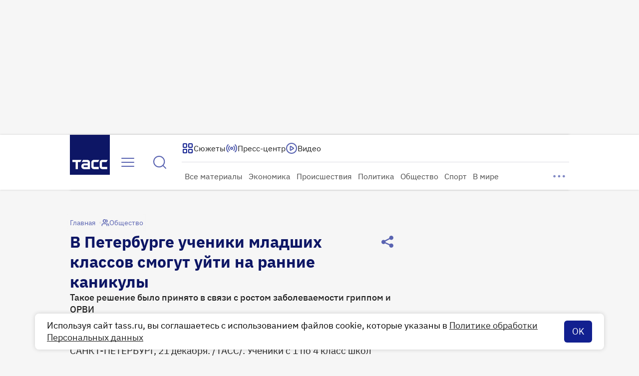

--- FILE ---
content_type: text/html
request_url: https://tns-counter.ru/nc01a**R%3Eundefined*tass_ru/ru/UTF-8/tmsec=mx3_tass_ru/614848422***
body_size: 16
content:
2ACC781E69686A43G1768450627:2ACC781E69686A43G1768450627

--- FILE ---
content_type: text/css; charset=UTF-8
request_url: https://tass.ru/_next/static/css/932edd040e6cd931.css
body_size: 969
content:
.PromoBlockMobile_container__US4B5{position:relative;min-width:calc(100% + 32px);margin:0 -24px;overflow:hidden}.PromoBlockMobile_cards__dUeHR{display:flex;gap:8px;margin:0 24px;padding:4px 2px}.PromoBlockMobile_card__OVBz2{min-width:330px}.SlideImage_image__NMswm{width:100%;height:100%;object-fit:cover;background:#eeeff7}.GalleryPlaceholder_wrapper__TGzUO{display:flex;align-items:center;justify-content:center;width:100%;height:100%;overflow:hidden;container:swiper/inline-size}.GalleryPlaceholder_container__uR0ZM{position:relative;width:314px;height:100%;object-fit:cover;overflow:hidden;border-radius:8px}@container (min-width: 656px){.GalleryPlaceholder_container__uR0ZM{width:478px;border-radius:16px}}@container (min-width: 756px){.GalleryPlaceholder_container__uR0ZM{width:656px}}@container (max-width: 72px){.GalleryPlaceholder_container__uR0ZM{border-radius:2px}}.ImagePlaceholder_wrapper__ap4TE{display:grid;width:100%;height:100%;color:#7d84c2;background:#eeeff7;place-content:center;border-radius:inherit}.ContentImage_wrapper__XoWD0{position:relative;top:0;left:0;display:grid;width:100%;height:100%;place-items:center;overflow:hidden}.ContentImage_image__sgAKk{position:absolute;width:auto;height:100%;object-fit:cover}.ZoomMedia_area__DIojI{position:absolute;top:0;left:0;z-index:0;width:100%;height:100%;cursor:pointer}.ZoomMedia_area--static__BYxYD{position:static;inset:0}.MediaCaptionMobile_wrapper__bHDW1{position:relative;width:100%;height:100%}.MediaCaptionMobile_title__hcgdU{font:500 19px/24px var(--ibm-plex-sans)}.MediaCaptionMobile_description__1PVI4{margin:12px 0}.MediaCaptionMobile_description__1PVI4>*{margin:16px 0;font:400 15px/20px var(--ibm-plex-sans)}.MediaCaptionExpandedMobile_wrapper__Jz8iy{display:flex;flex-direction:column;justify-content:center;width:-moz-fit-content;width:fit-content;max-width:968px;min-height:inherit;padding:8px;color:var(--white-100,#fff);background:var(--primary-50,rgba(18,32,144,.5));border-radius:8px;backdrop-filter:blur(4px)}.MediaCaptionExpandedMobile_title__rfRrt{font:500 19px/24px var(--ibm-plex-sans)}.MediaCaptionExpandedMobile_description__c70Go{margin:12px 0}.MediaCaptionExpandedMobile_description__c70Go>*{margin:16px 0;font:400 15px/20px var(--ibm-plex-sans)}.MediaCaptionExpanded_wrapper__yTjJH{display:flex;flex-direction:column;gap:8px;justify-content:center;width:-moz-fit-content;width:fit-content;max-width:968px;min-height:inherit;padding:8px;font:400 14px/16px var(--ibm-plex-sans);background:var(--primary-50,rgba(18,32,144,.5));border-radius:8px;backdrop-filter:blur(4px)}.MediaCaptionExpanded_wrapper--small__Wvamm{padding:10px;font:400 13px/16px var(--ibm-plex-sans)}.MediaCaptionExpanded_description__hng1b{color:var(--white-100,#fff)}.MediaCaptionExpanded_copyright__FvEFP{color:var(--text-additional-light,#e6e6e6)}.HtmlExtraContentClientOnly_container__8IpMg{display:flex;flex-direction:column;align-items:center;justify-content:center;overflow-x:auto}.HtmlExtraContentClientOnly_container__8IpMg a{color:inherit;text-decoration:none;box-shadow:inset 0 -1px currentcolor}@container mobile-wrapper (inline-size > 0){.HtmlExtraContentClientOnly_container__8IpMg{max-width:328px}}.MediaCaptionMobile_wrapper__ELEnO{position:relative;display:grid;place-content:start;height:100%;overflow:visible;font:400 13px/16px var(--ibm-plex-sans);row-gap:4px}.MediaCaptionMobile_wrapper__ELEnO .MediaCaptionMobile_copyright__2Bek9{color:var(--text-50,rgba(32,32,32,.5))}

--- FILE ---
content_type: text/css; charset=UTF-8
request_url: https://tass.ru/_next/static/css/7d6fb73747dae5d3.css
body_size: 691
content:
.FullScreenMenu_wrapper__TWtUA{position:fixed;z-index:300;width:100%;min-width:768px;height:100%;overflow-y:auto;background-color:var(--white-100,#fff);inset:0}.FullScreenMenu_inner__WUGJi{display:flex;flex-direction:column;max-width:524px;min-height:100%;margin:0 auto;padding:24px 16px;animation:FullScreenMenu_fade-in__EemZQ .2s;row-gap:24px}.FullScreenMenu_inner__WUGJi>:nth-child(n+3){padding-top:16px;border-top:1px solid hsla(245,9%,75%,.502)}@media screen and (min-width:1280px){.FullScreenMenu_inner__WUGJi{max-width:1000px;margin:0 auto;row-gap:20px}}@media screen and (min-width:1440px){.FullScreenMenu_inner__WUGJi{max-width:unset;margin:unset;padding:unset;row-gap:40px}}.FullScreenMenu_lower__PCBLx{display:flex}.FullScreenMenu_top__2i7RU{position:sticky;top:0;z-index:2;display:flex;grid-area:top;align-items:center;justify-content:space-between;width:100%;height:72px;background-color:var(--white-100,#fff);row-gap:32px}@keyframes FullScreenMenu_fade-in__EemZQ{0%{transform:scale(.95);opacity:0}50%{opacity:1}to{transform:scale(1);opacity:1}}.ProductsBar_products__VQozQ{display:flex;gap:10px}.ProductsBar_link__o2ifY{color:inherit;text-decoration:none}.ProductsBar_link__o2ifY:focus-visible{border-radius:8px;outline:1px solid var(--blue,#1666de)}.IconCard_container__N_R_i{display:flex;flex-direction:column;gap:16px;align-items:center;justify-content:center;padding:8px 0;text-align:center}.IconCard_container--l__AQVew{width:110px;font:400 16px/20px var(--ibm-plex-sans)}.IconCard_container--l__AQVew:hover{font:500 16px/20px var(--ibm-plex-sans)}.IconCard_container--s__3dQWb{width:80px;font:400 14px/16px var(--ibm-plex-sans)}.IconCard_container--s__3dQWb:hover{font:500 14px/16px var(--ibm-plex-sans)}.RatesList_wrapper__tk_rw{display:flex;flex-direction:column;gap:8px}.RatesList_wrapper--small__HKtkD{gap:4px}.RatesList_list__HSXsz{display:flex;flex-wrap:wrap;gap:12px 20px;justify-content:flex-start;padding:8px 0}